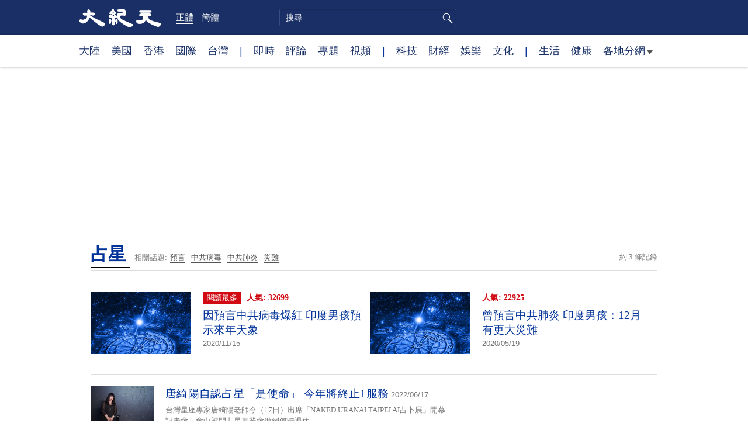

--- FILE ---
content_type: text/html; charset=utf-8
request_url: https://www.google.com/recaptcha/api2/aframe
body_size: 271
content:
<!DOCTYPE HTML><html><head><meta http-equiv="content-type" content="text/html; charset=UTF-8"></head><body><script nonce="NRwkXqD-GZCFIVq2dTaGOA">/** Anti-fraud and anti-abuse applications only. See google.com/recaptcha */ try{var clients={'sodar':'https://pagead2.googlesyndication.com/pagead/sodar?'};window.addEventListener("message",function(a){try{if(a.source===window.parent){var b=JSON.parse(a.data);var c=clients[b['id']];if(c){var d=document.createElement('img');d.src=c+b['params']+'&rc='+(localStorage.getItem("rc::a")?sessionStorage.getItem("rc::b"):"");window.document.body.appendChild(d);sessionStorage.setItem("rc::e",parseInt(sessionStorage.getItem("rc::e")||0)+1);localStorage.setItem("rc::h",'1769259287663');}}}catch(b){}});window.parent.postMessage("_grecaptcha_ready", "*");}catch(b){}</script></body></html>

--- FILE ---
content_type: text/plain
request_url: https://rtb.openx.net/openrtbb/prebidjs
body_size: -224
content:
{"id":"aeb2c1f3-a217-466a-9a9f-32120525341f","nbr":0}

--- FILE ---
content_type: text/plain
request_url: https://rtb.openx.net/openrtbb/prebidjs
body_size: -224
content:
{"id":"245086f8-be2e-4bbe-9906-6992d5b3c7ba","nbr":0}

--- FILE ---
content_type: text/plain
request_url: https://rtb.openx.net/openrtbb/prebidjs
body_size: -224
content:
{"id":"ef5ae88a-f1be-4b3f-ad11-4c36409d716b","nbr":0}

--- FILE ---
content_type: text/plain
request_url: https://rtb.openx.net/openrtbb/prebidjs
body_size: -224
content:
{"id":"eedcaea8-df95-485c-bcc8-13ffbeaacf5d","nbr":0}

--- FILE ---
content_type: text/plain
request_url: https://rtb.openx.net/openrtbb/prebidjs
body_size: -84
content:
{"id":"c3e720e7-065a-4311-9c35-31b503d2eff4","nbr":0}

--- FILE ---
content_type: application/javascript; charset=utf-8
request_url: https://fundingchoicesmessages.google.com/f/AGSKWxVSwvEFPUbTrrCf2evXNhPp1Q0HKbDeVpdYP8PYFk8eVWbfNlVN8XQGOeamdWM8ccxcPGBoFPmApa9PMpjCKBAN73OH6SShRZ4w4psNIBfhkj1sjoRkAUeMLNKnt4BwUMmSPy4m7PSsAJO0Ru4lWPd3grnbaPbk3lZFkCj0sWyqHrh7kvKvDfgSL1Rk/_&ad_revenue==ad-rectangle-_AdvertsImgs//games_ad_/sponsor_ads.
body_size: -1289
content:
window['00a34e18-1708-4389-9798-0023e537d03e'] = true;